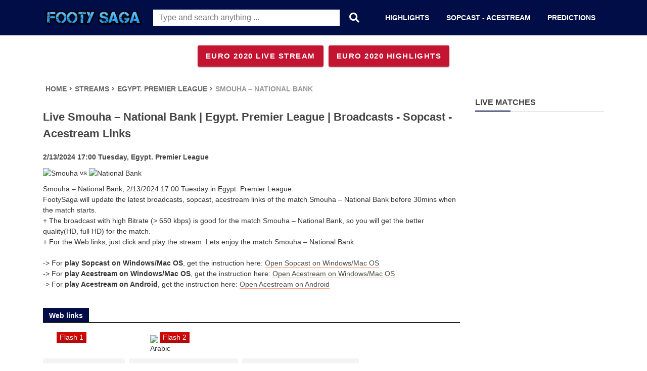

--- FILE ---
content_type: text/html; charset=utf-8
request_url: https://footysaga.com/broadcasts/147069/smouha-national-bank-egypt-premier-league
body_size: 16124
content:
<!DOCTYPE html><html lang="en"><head><title>Live Smouha – National Bank | Egypt. Premier League | Sopcast & Acestream Links | FootySaga</title><meta charSet="utf-8" /><meta httpEquiv="x-ua-compatible" content="ie=edge" /><meta name="viewport" content="width=device-width, initial-scale=1" /><meta name="description" content="Watch Smouha – National Bank - Egypt. Premier League football match  at 17:00, Tuesday, 13-02-2024. Sopcast, acestream links available here for you to get the highest quality of streaming." /><meta name="keywords" content="futbol online, futbol acestream, highlights, full matches, fullmatches, fullmatchesandshow, livestream, sopcast links, acestream links, football, watch football livestream, video highlights, football highlights, highlights365" /><meta name="twitter:card" content="summary_large_image" /><meta name="twitter:title" content="Live Smouha – National Bank | Egypt. Premier League | Sopcast & Acestream Links | FootySaga" /><meta name="twitter:image:alt" content="Live Smouha – National Bank | Egypt. Premier League | Sopcast & Acestream Links | FootySaga" /><meta name="twitter:description" content="Watch Smouha – National Bank - Egypt. Premier League football match  at 17:00, Tuesday, 13-02-2024. Sopcast, acestream links available here for you to get the highest quality of streaming." /><meta name="twitter:image" content="/static/images/footysaga/social_share_2.png" /><meta name="twitter:url" content="https://footysaga.com/broadcasts/147069/smouha-national-bank-egypt-premier-league" /><meta name="twitter:site" content="@FootySaga" /><meta property="og:title" content="Live Smouha – National Bank | Egypt. Premier League | Sopcast & Acestream Links | FootySaga" /><meta property="og:description" content="Watch Smouha – National Bank - Egypt. Premier League football match  at 17:00, Tuesday, 13-02-2024. Sopcast, acestream links available here for you to get the highest quality of streaming." /><meta property="og:image" content="/static/images/footysaga/social_share_2.png" /><meta property="og:url" content="https://footysaga.com/broadcasts/147069/smouha-national-bank-egypt-premier-league" /><meta property="og:type" content="website" /><meta property="og:site_name" content="FootySaga" /><link rel="canonical" href="https://footysaga.com/broadcasts/147069/smouha-national-bank-egypt-premier-league" /><link rel="apple-touch-icon" sizes="180x180" href="/static/images/footysaga/apple-touch-icon.png" /><link rel="icon" type="image/png" sizes="32x32" href="/static/images/footysaga/favicon-32x32.png" /><link rel="icon" type="image/png" sizes="16x16" href="/static/images/footysaga/favicon-16x16.png" /><link rel="manifest" href="/static/images/footysaga/site.webmanifest" /><link rel="mask-icon" href="/static/images/footysaga/safari-pinned-tab.svg" color="#5bbad5" /><link rel="icon" type="image/ico" href="/static/images/footysaga/favicon.ico" /><link rel="dns-prefetch" href="//www.google-analytics.com"><link rel="preconnect" href="//static.footysaga.com"><link rel="preload" href="https://www.google-analytics.com/analytics.js" as="script"><script>
    function _createForOfIteratorHelper(e,t){var n;if("undefined"==typeof Symbol||null==e[Symbol.iterator]){if(Array.isArray(e)||(n=_unsupportedIterableToArray(e))||t&&e&&"number"==typeof e.length){n&&(e=n);function r(){}var o=0;return{s:r,n:function(){return o>=e.length?{done:!0}:{done:!1,value:e[o++]}},e:function(e){throw e},f:r}}throw new TypeError("Invalid attempt to iterate non-iterable instance.\nIn order to be iterable, non-array objects must have a [Symbol.iterator]() method.")}var a,i=!0,c=!1;return{s:function(){n=e[Symbol.iterator]()},n:function(){var e=n.next();return i=e.done,e},e:function(e){c=!0,a=e},f:function(){try{i||null==n.return||n.return()}finally{if(c)throw a}}}}function _unsupportedIterableToArray(e,t){if(e){if("string"==typeof e)return _arrayLikeToArray(e,t);var n=Object.prototype.toString.call(e).slice(8,-1);return"Object"===n&&e.constructor&&(n=e.constructor.name),"Map"===n||"Set"===n?Array.from(e):"Arguments"===n||/^(?:Ui|I)nt(?:8|16|32)(?:Clamped)?Array$/.test(n)?_arrayLikeToArray(e,t):void 0}}function _arrayLikeToArray(e,t){(null==t||t>e.length)&&(t=e.length);for(var n=0,r=new Array(t);n<t;n++)r[n]=e[n];return r}var hasWebP=!1;function lazyImage(a){return function(e){var t,n=document.querySelectorAll("."+a);function r(e){e.onload=function(){e.classList.remove(a)},e.dataset.lazybackground&&(e.style.backgroundImage="url(".concat(e.dataset.lazybackground,")")),e.getAttribute("data-src")&&(e.src=(hasWebP&&e.dataset.src.indexOf("googleusercontent.com"),e.dataset.src),"IntersectionObserver"in window&&t.unobserve(e))}if("IntersectionObserver"in window)t=new IntersectionObserver(function(e){e.forEach(function(e){0<e.intersectionRatio&&r(e.target)})},{rootMargin:"0px",threshold:.05}),n.forEach(function(e){t.observe(e)});else for(var o=0;o<n.length;o++)r(n[o])}}function lazyScript(e,t){var n=document.createElement("script");n.async=!0,t&&(n.onload=t),document.head.appendChild(n),n.src=e}function formatTime(e){var t=e.getHours(),n=e.getMinutes();return t<10&&(t="0"+t),n<10&&(n="0"+n),t+":"+n}!function(){var e=new Image;e.onload=function(){hasWebP=!!(0<e.height&&0<e.width)},e.onerror=function(){hasWebP=!1},e.src="[data-uri]"}(),setTimeout(function(){var u=!1,s="UA-191434272-1",l="true";function d(){if(!0!==u&&"false"!==l){var e,t,n,r;u=!0,document.removeEventListener("scroll",d),document.removeEventListener("mousemove",d),document.removeEventListener("mousedown",d),document.removeEventListener("touchstart",d),""===s&&void 0===s||(e=window,t=document,e.GoogleAnalyticsObject="ga",e.ga=e.ga||function(){(e.ga.q=e.ga.q||[]).push(arguments)},e.ga.l=+new Date,n=t.createElement("script"),r=t.getElementsByTagName("script")[0],n.async=1,n.src="https://www.google-analytics.com/analytics.js",r.parentNode.insertBefore(n,r),ga("create",s,"auto"),ga("set","allowAdFeatures",!1),ga("send","pageview"),window.onerror=function(e,t,n,r,o){var a=location.href+": "+e+" ("+t+":"+n+(r?":"+r:"")+")";ga("send","event","Performance","error",a,1,{nonInteraction:!0}),window.onerror=null},0);var o,a=_createForOfIteratorHelper(document.querySelectorAll("iframe")||[]);try{for(a.s();!(o=a.n()).done;){var i=o.value,c=i.getAttribute("data-src");c&&(i.src=c)}}catch(e){a.e(e)}finally{a.f()}}}document.addEventListener("scroll",d),document.addEventListener("mousemove",d),document.addEventListener("mousedown",d),document.addEventListener("touchstart",d),document.addEventListener("load",function(){document.body.clientHeight!=document.documentElement.clientHeight&&0==document.documentElement.scrollTop&&0==document.body.scrollTop||d()})},1);var week=new Array("Sunday","Monday","Tuesday","Wednesday","Thursday","Friday","Saturday");function formatDate(e){var t=1<arguments.length&&void 0!==arguments[1]?arguments[1]:1,n="",r=(e.split(","),e.split("-")),o=new Date(r[0],r[1]-1,r[2],r[3],r[4],r[5]),o=new Date(Date.UTC(o.getFullYear(),o.getMonth(),o.getDate(),o.getHours(),o.getMinutes(),o.getSeconds())),n=1==t?o.getMonth()+1+"/"+o.getDate()+"/"+o.getFullYear()+" "+formatTime(o)+" "+week[o.getDay()]:2==t?o.getMonth()+1+"/"+o.getDate()+"/"+o.getFullYear()+"&nbsp;"+formatTime(o):3!=t&&4==t?formatTime(o):o.getMonth()+1+"/"+o.getDate()+"/"+o.getFullYear();return 1===t&&document.write(n),n}
</script><style>
        @import url("https://fonts.googleapis.com/css?family=Oswald");@import url("https://fonts.googleapis.com/css?family=Oswald");@import url("https://fonts.googleapis.com/css?family=Oswald");@import url("https://fonts.googleapis.com/css?family=Oswald");@import url("https://fonts.googleapis.com/css?family=Oswald");@import url("https://fonts.googleapis.com/css?family=Oswald");@import url("https://fonts.googleapis.com/css?family=Oswald");@import url("https://fonts.googleapis.com/css?family=Oswald");*,::after,::before{box-sizing:border-box}*{margin:0;padding:0;-webkit-font-smoothing:antialiased;-webkit-text-shadow:rgba(0,0,0,0.01) 0 0 1px;text-shadow:rgba(0,0,0,0.01) 0 0 1px}body{min-height:100%;margin:0;padding:0}html{line-height:1.15;-webkit-text-size-adjust:100%;-webkit-tap-highlight-color:transparent}[type=button]:not(:disabled),[type=reset]:not(:disabled),[type=submit]:not(:disabled),button:not(:disabled){cursor:pointer}article,aside,figcaption,figure,footer,header,hgroup,main,nav,section{display:block}body{width:100%;height:100%;margin:0;font-family:"Tahoma","Helvetica Neue",Helvetica,Arial,sans-serif;font-size:14px;font-weight:400;line-height:1.5;text-align:left;background-color:#fff;color:#333}*,body{margin:0;padding:0}p a{display:inline;position:relative;border-bottom:solid 1px #ffa07f;transition:all 200ms ease}a,p a{color:#4a4a4a}a,a:hover,a:visited,a:active,a:link{text-decoration:none;-webkit-font-smoothing:antialiased;-webkit-text-shadow:rgba(0,0,0,0.01) 0 0 1px;text-shadow:rgba(0,0,0,0.01) 0 0 1px}ul{list-style:none;margin-bottom:0px}p{margin-top:0;margin-bottom:1rem}ol ol,ol ul,ul ol,ul ul{margin-bottom:0}b,strong{font-weight:bolder}h1,h2,h3,h4,h5,h6{-webkit-font-smoothing:antialiased;-webkit-text-shadow:rgba(0,0,0,0.01) 0 0 1px;text-shadow:rgba(0,0,0,0.01) 0 0 1px;color:#444}h1{font-size:22px}h2{font-size:19px}i[class*="fa-"]{display:inline-block;width:16px;text-align:center}img{max-width:100%}img,svg{vertical-align:middle}img{border-style:none;outline:none !important}input{height:35px !important;padding:8px 11px !important}button:focus{outline:0}textarea:focus,input:focus{outline:none}textarea{height:unset}.w-100{width:100% !important}.text-center{text-align:center !important}.mt-1,.my-1{margin-top:.25rem !important}.layout{display:flex;flex-direction:column;min-height:100vh;flex:1 1 auto}.container{width:100%;padding-right:15px;padding-left:15px;margin-right:auto;margin-left:auto}.container h1{padding:20px 0}@media (min-width: 576px){.container{max-width:540px}}@media (min-width: 768px){.container{max-width:768px}.main-container{padding:5px}}@media (min-width: 992px){.container{max-width:960px}}@media (min-width: 1200px){.container{max-width:1140px}}@media (max-width: 768px){.main-container .container{padding-left:10px !important;padding-right:10px !important}}@media (max-width: 992px){.container{width:100%;max-width:100%}.main-container .container{padding-left:0px;padding-right:0px}}.row{display:-ms-flexbox;display:flex;-ms-flex-wrap:wrap;flex-wrap:wrap;margin-right:-15px;margin-left:-15px}.no-gutters{margin-right:0;margin-left:0}.no-gutters>.col,.no-gutters>[class*=col-]{padding-right:0;padding-left:0}.d-flex{display:-ms-flexbox !important;display:flex !important}.flex-row{-ms-flex-direction:row !important;flex-direction:row !important}.flex-column{-ms-flex-direction:column !important;flex-direction:column !important}.flex-wrap{-ms-flex-wrap:wrap !important;flex-wrap:wrap !important}.align-items-center{-ms-flex-align:center !important;align-items:center !important}.justify-content-center{-ms-flex-pack:center !important;justify-content:center !important}.justify-content-between{-ms-flex-pack:justify !important;justify-content:space-between !important}.flex-wrap-reverse{-ms-flex-wrap:wrap-reverse !important;flex-wrap:wrap-reverse !important}.col-1,.col-2,.col-3,.col-4,.col-5,.col-6,.col-7,.col-8,.col-9,.col-10,.col-11,.col-12,.col,.col-auto,.col-sm-1,.col-sm-2,.col-sm-3,.col-sm-4,.col-sm-5,.col-sm-6,.col-sm-7,.col-sm-8,.col-sm-9,.col-sm-10,.col-sm-11,.col-sm-12,.col-sm,.col-sm-auto,.col-md-1,.col-md-2,.col-md-3,.col-md-4,.col-md-5,.col-md-6,.col-md-7,.col-md-8,.col-md-9,.col-md-10,.col-md-11,.col-md-12,.col-md,.col-md-auto,.col-lg-1,.col-lg-2,.col-lg-3,.col-lg-4,.col-lg-5,.col-lg-6,.col-lg-7,.col-lg-8,.col-lg-9,.col-lg-10,.col-lg-11,.col-lg-12,.col-lg,.col-lg-auto,.col-xl-1,.col-xl-2,.col-xl-3,.col-xl-4,.col-xl-5,.col-xl-6,.col-xl-7,.col-xl-8,.col-xl-9,.col-xl-10,.col-xl-11,.col-xl-12,.col-xl,.col-xl-auto{position:relative;width:100%;padding-right:15px;padding-left:15px}.col-6{-ms-flex:0 0 50%;flex:0 0 50%;max-width:50%}@media (min-width: 576px){.col-sm-6{-ms-flex:0 0 50%;flex:0 0 50%;max-width:50%}.col-sm-12{-ms-flex:0 0 100%;flex:0 0 100%;max-width:100%}}@media (min-width: 768px){.col-md-3{-ms-flex:0 0 25%;flex:0 0 25%;max-width:25%}.col-md-4{-ms-flex:0 0 33.333333%;flex:0 0 33.333333%;max-width:33.333333%}.col-md-6{-ms-flex:0 0 50%;flex:0 0 50%;max-width:50%}.col-md-8{-ms-flex:0 0 66.666667%;flex:0 0 66.666667%;max-width:66.666667%}}@media (min-width: 992px){.col-lg-3{-ms-flex:0 0 25%;flex:0 0 25%;max-width:25%}.col-lg-9{-ms-flex:0 0 75%;flex:0 0 75%;max-width:75%}.col-lg-6{-ms-flex:0 0 50%;flex:0 0 50%;max-width:50%}}.nav-link{display:block;padding:.5rem 1rem}@-webkit-keyframes spinner-border{to{-webkit-transform:rotate(360deg);transform:rotate(360deg)}}@keyframes spinner-border{to{-webkit-transform:rotate(360deg);transform:rotate(360deg)}}.spinner-border{display:inline-block;width:2rem;height:2rem;vertical-align:text-bottom;border:0.25em solid currentColor;border-right-color:transparent;border-radius:50%;-webkit-animation:spinner-border .75s linear infinite;animation:spinner-border .75s linear infinite}.spinner-border-sm{width:1rem;height:1rem;border-width:0.2em}@-webkit-keyframes spinner-grow{0%{-webkit-transform:scale(0);transform:scale(0)}50%{opacity:1}}@keyframes spinner-grow{0%{-webkit-transform:scale(0);transform:scale(0)}50%{opacity:1}}.spinner-grow{display:inline-block;width:2rem;height:2rem;vertical-align:text-bottom;background-color:currentColor;border-radius:50%;opacity:0;-webkit-animation:spinner-grow .75s linear infinite;animation:spinner-grow .75s linear infinite}.spinner-grow-sm{width:1rem;height:1rem}.grid-list{padding:2.5px !important;width:100%;display:flex;flex-wrap:wrap}.section{width:100%}.section .section-body.no-y-padding{padding-top:0;padding-bottom:0}.main__button{-moz-osx-font-smoothing:grayscale;-webkit-font-smoothing:antialiased;font-size:17px;line-height:2.25rem;font-weight:600;letter-spacing:0.0892857143em;text-decoration:none;text-transform:uppercase;display:inline-flex;position:relative;align-items:center;justify-content:center;box-sizing:border-box;min-width:64px;border:none;outline:none;line-height:inherit;-webkit-user-select:none;-moz-user-select:none;-ms-user-select:none;user-select:none;-webkit-appearance:none;vertical-align:middle;border-radius:3px;color:#fff !important;box-shadow:0px 3px 1px -2px rgba(0,0,0,0.2),0px 2px 2px 0px rgba(0,0,0,0.14),0px 1px 5px 0px rgba(0,0,0,0.12);transition:box-shadow 280ms cubic-bezier(0.4, 0, 0.2, 1);padding:10px 16px;background-color:#000D47;overflow:hidden}.main__button:hover{box-shadow:0px 2px 4px -1px rgba(0,0,0,0.2),0px 4px 5px 0px rgba(0,0,0,0.14),0px 1px 10px 0px rgba(0,0,0,0.12);color:#fff !important}.ad-box .section-body{padding:0 !important}.container__left{margin-right:2.5px}.container__right{margin-left:2.5px}.hidden-sm{display:block}.hidden-xs{display:block}.hidden-md{display:block}.show-lg{display:none}@media (max-width: 1119px){.show-lg{display:block}}@media (max-width: 1109px){.md-no-gutters{margin-left:0;margin-right:0}}@media (max-width: 992px){.text__page-container{margin-top:0;margin-bottom:0}.hidden-md{display:none !important}.container__right{margin-left:0;margin-right:0}.container__left{margin-left:0;margin-right:0}}.grid-items{display:flex;flex-wrap:wrap}.page-content p,.page-content p>span{line-height:1.8 !important;font-size:12pt !important}.page-content ul,.page-content ol{line-height:1.5;margin-left:1.5rem !important;padding:0;list-style:unset !important;font-size:unset !important}.page-content ul li,.page-content ol li{line-height:1.8 !important;margin:unset !important;font-size:12pt !important}.page-content ul,.page-content ol,.page-content dl{margin:1.5rem !important}.page-content table{width:100%;text-align:center;margin-bottom:20px;background:transparent;border-spacing:0;border-collapse:collapse;border:1px dashed #ddd}.page-content table>thead>tr>th{padding:5px;border:1px dashed #ddd;border-top-color:#ddd;border-top-style:solid;border-top-width:1px;border-bottom-width:1px}.page-content table>thead>tr>th{border-bottom-width:2px}.page-content table>thead:first-child>tr:first-child>th{border-top:0}.page-content table>tbody>tr>td{padding:5px;border:1px solid #ddd;word-wrap:break-word;overflow:hidden;overflow-wrap:break-word;word-wrap:break-word;-ms-word-break:break-all;word-break:break-all;word-break:break-word;-ms-hyphens:auto;-moz-hyphens:auto;-webkit-hyphens:auto;hyphens:auto}.tag-list{padding:20px 0;margin:0;display:block;float:left}.tag-list li{list-style:none;float:left;margin-right:8px;margin-bottom:8px}.tag-list li a{background-color:#f4f4f4;color:#888;display:inline-block;font-size:13px;padding:5px 10px;text-decoration:none;border-radius:0.25rem;outline:none}.navbar{background-color:#000D47;position:relative;z-index:30;color:#fff}.navbar.has-shadow{box-shadow:0 2px 0 0 #f5f5f5}.navbar>.container{align-items:stretch;display:flex;width:100%;justify-content:space-between}.navbar-brand{align-items:stretch;display:-webkit-box;display:flex;flex-shrink:0;height:70px}.navbar-brand img{max-width:200px;min-width:200px}.navbar-item{display:block;line-height:1.5;padding:0.5rem 1.05rem;position:relative}.navbar-item{flex-grow:0;flex-shrink:0}.navbar-brand .navbar-item{padding:unset}.navbar-item,.navbar-link{align-items:center;display:flex;color:#fff;text-transform:uppercase}.navbar-brand a.navbar-item:hover{background-color:transparent}.navbar-item.has-dropdown{align-items:stretch}.navbar-item.is-hoverable:hover .navbar-dropdown{display:block}.navbar-dropdown{background-color:#fff;border-bottom-left-radius:6px;border-bottom-right-radius:6px;box-shadow:0 8px 8px rgba(10,10,10,0.1);display:none;font-size:0.875rem;left:0;min-width:100%;position:absolute;top:100%;z-index:20;margin-top:1px;font-size:0.875rem;padding:0.5rem 1rem}.navbar-link:not(.is-arrowless)::after{border:3px solid transparent;border-radius:2px;border-right:0;border-top:0;content:" ";display:block;height:0.625em;margin-top:-0.4375em;pointer-events:none;position:absolute;top:50%;-webkit-transform:rotate(-45deg);transform:rotate(-45deg);-webkit-transform-origin:center;transform-origin:center;width:0.625em}.navbar-link.is-active:not(:hover),a.navbar-item.is-active:not(:hover){background-color:transparent}.navbar-burger{cursor:pointer;display:block;position:relative;width:3.25rem}.navbar-burger span{background-color:currentColor;display:block;height:1px;left:14.75px;position:absolute;-webkit-transform-origin:center;transform-origin:center;transition-duration:86ms;transition-property:background-color, opacity, -webkit-transform;transition-property:background-color, opacity, transform;transition-property:background-color, opacity, transform, -webkit-transform;transition-timing-function:ease-out;width:16px}.navbar-burger span:nth-child(1){top:31px}.navbar-burger span:nth-child(2){top:36px}.navbar-burger span:nth-child(3){top:41px}.navbar-burger:hover{background-color:rgba(0,0,0,0.05)}.navbar-burger.is-active span:nth-child(1){-webkit-transform:translateY(5px) rotate(45deg);transform:translateY(5px) rotate(45deg)}.navbar-burger.is-active span:nth-child(2){opacity:0}.navbar-burger.is-active span:nth-child(3){-webkit-transform:translateY(-5px) rotate(-45deg);transform:translateY(-5px) rotate(-45deg)}.navbar-menu{display:none}a.navbar-item{cursor:pointer}.navbar-end .navbar-item:hover{background-color:rgba(255,255,255,0.1)}.navbar-link,a.navbar-item{cursor:pointer;font-weight:600}.navbar-link:not(.is-arrowless){padding-right:1.5em}.navbar-link:not(.is-arrowless)::after{border-color:#fff;margin-top:-6px;right:1em}.select-lang-title{color:#555;margin-bottom:5px}@media screen and (max-width: 1024px){.navbar>.container{display:block}.navbar>.container{padding-left:0 !important;padding-right:0 !important}.navbar-brand .navbar-item{align-items:center;display:flex;justify-content:center}.navbar-menu{background-color:#fff;box-shadow:0 8px 16px rgba(10,10,10,0.1);padding:0.5rem 0;min-height:220px}.btn-search{display:none}.home-screen .navbar-menu{min-height:325px}.home-screen .navbar-brand .navbar-item:nth-child(1){margin-right:auto}.home-screen .search-wrapper,.home-screen .m-btn-search{display:none}#nav-search{display:block}.navbar-menu.is-active{display:block}.navbar-menu.is-active .navbar-dropdown.section{display:block}.navbar-dropdown.section{padding-left:20px;padding-top:unset}.navbar-end .navbar-item{padding-top:0.75em;padding-bottom:0.75em}.navbar-end a,.navbar-end span{color:#444}}@media screen and (min-width: 1025px){.is-mobile-only{display:none !important}#nav-search{width:400px;display:none}.navbar,.navbar-end,.navbar-menu,.navbar-start{align-items:stretch;display:flex}.navbar-burger{display:none}.navbar-item{align-items:center;display:flex}.navbar-menu{flex-grow:1;flex-shrink:0}.navbar-start{justify-content:flex-start;margin-right:auto}.navbar-end{justify-content:flex-end;margin-left:auto;padding-left:3px}.home-screen .btn-search{display:none}.navbar-dropdown{position:absolute;z-index:5000;top:100%;right:0;font-size:12px;font-weight:400;display:none;overflow:hidden;padding-right:20px;background:#f5f5f5;left:unset;width:250px !important}}.right{float:right}.lang-select{display:inline-block;width:100%;position:relative;vertical-align:top}.lang-select select{background-color:#fff;font-size:1em;width:100%;-moz-appearance:none;-webkit-appearance:none;border:1px solid #a9a9a9;border-radius:4px;line-height:1.5;padding:4.25px 7.75px;outline:0}.lang-select select option{padding:4px}.lang-select select option :hover{background-color:#000D47;color:#fff}.lang-select select:active,.lang-select select:focus{border-color:#000D47}.ainput{-moz-appearance:none;-webkit-appearance:none;height:2.25em;padding:4.625px 8.375px;width:100%;background-color:#fff;border:1px solid #a9a9a9;box-shadow:inset 0 1px 2px rgba(10,10,10,0.1);font-size:14px !important;margin:0;border-radius:4px 0 0 4px;outline:0}.ainput:-moz-placeholder,.ainput:-ms-input-placeholder,.ainput::-moz-placeholder,.ainput::-webkit-input-placeholder{color:#4a4a4a}.ainput[name="q"]{border-right:0 !important}.ainput:active,.ainput:focus{border-color:#1a73d6;box-shadow:0 0 0 0.125em rgba(50,115,220,0.25)}.abutton.is-link{background-color:#1a73d6;color:#fff;border-color:transparent;box-shadow:0 3px 1px -2px rgba(0,0,0,0.2),0 2px 2px 0 rgba(0,0,0,0.14),0 1px 5px 0 rgba(0,0,0,0.12)}.abutton.search{margin:0 -1px;height:2.25em;border-bottom-left-radius:0;border-top-left-radius:0;box-shadow:none}.search-wrapper{width:100%}.search-wrapper .inner{width:100%;position:relative;display:flex}.search-wrapper .inner .term{width:100%;border:1px solid #000D47;padding:5px;height:34px !important;outline:none;color:#555;font-size:16px !important;border-radius:0;box-shadow:none;box-shadow:inset 0px 0px 0px 0px red}.search-wrapper .inner .term:focus{color:#000D47}.search-wrapper .inner button{width:60px;height:34px;border:1px solid #000D47;background:#000D47;text-align:center;color:#fff;cursor:pointer;font-size:20px;border-radius:0}#footer{padding:0;margin-top:auto}.footer{width:100%;margin:0 auto}#footer{background:#1b1a23}#footer .content{position:relative;padding:20px 0}#footer .bar{background:#22212c;margin-bottom:20px}#footer .bar{background:#472f73;margin-bottom:20px}#footer .heading{color:#187B6B;margin-bottom:5px}#footer .main{color:#888}#footer .main{font-family:"Nunito Sans", sans-serif;color:#ac85ef;margin-top:25px;overflow:hidden}#footer .main .mainc{float:right;text-align:center}#footer div{color:#aeaeae}#footer .links li{padding:5px 15px}#footer .links a{color:#fff;height:100%;width:100%}.share-button{display:block;z-index:9999;position:fixed;bottom:16px;right:16px;border:none;-moz-border-radius:50%;-webkit-border-radius:50%;animation-duration:0.5s;cursor:pointer;height:40px;width:40px;background:#000D47;background-image:url(data:image/svg+xml,%3Csvg%20width%3D%2232px%22%20height%3D%2232px%22%20viewBox%3D%220%200%2032%2032%22%20version%3D%221.1%22%20xmlns%3D%22http%3A%2F%2Fwww.w3.org%2F2000%2Fsvg%22%3E%3Ctitle%3Eshare%3C%2Ftitle%3E%3Cg%20stroke%3D%22none%22%20stroke-width%3D%221%22%20fill%3D%22none%22%20fill-rule%3D%22evenodd%22%3E%3Cg%20fill%3D%22%23FFFFFF%22%3E%3Cpath%20d%3D%22M26%2C13.4285714%20C26%2C13.6220248%2025.9293162%2C13.7894338%2025.7879464%2C13.9308036%20L20.0736607%2C19.6450893%20C19.932291%2C19.786459%2019.7648819%2C19.8571429%2019.5714286%2C19.8571429%20C19.3779752%2C19.8571429%2019.2105662%2C19.786459%2019.0691964%2C19.6450893%20C18.9278267%2C19.5037195%2018.8571429%2C19.3363105%2018.8571429%2C19.1428571%20L18.8571429%2C16.2857143%20L16.3571429%2C16.2857143%20C15.6279725%2C16.2857143%2014.9750773%2C16.3080355%2014.3984375%2C16.3526786%20C13.8217977%2C16.3973217%2013.2488868%2C16.477306%2012.6796875%2C16.5926339%20C12.1104882%2C16.7079619%2011.6157015%2C16.8660704%2011.1953125%2C17.0669643%20C10.7749235%2C17.2678581%2010.3824423%2C17.5264121%2010.0178571%2C17.8426339%20C9.65327199%2C18.1588557%209.35565592%2C18.534596%209.125%2C18.9698661%20C8.89434408%2C19.4051361%208.71391434%2C19.9203839%208.58370536%2C20.515625%20C8.45349637%2C21.1108661%208.38839286%2C21.7842224%208.38839286%2C22.5357143%20C8.38839286%2C22.9449425%208.40699386%2C23.4025272%208.44419643%2C23.9084821%20C8.44419643%2C23.9531252%208.45349693%2C24.0405499%208.47209821%2C24.1707589%20C8.4906995%2C24.3009679%208.5%2C24.3995532%208.5%2C24.4665179%20C8.5%2C24.5781256%208.46837829%2C24.6711306%208.40513393%2C24.7455357%20C8.34188956%2C24.8199408%208.25446484%2C24.8571429%208.14285714%2C24.8571429%20C8.02380893%2C24.8571429%207.9196433%2C24.7938994%207.83035714%2C24.6674107%20C7.77827355%2C24.6004461%207.72991094%2C24.5186017%207.68526786%2C24.421875%20C7.64062478%2C24.3251483%207.59040206%2C24.2135423%207.53459821%2C24.0870536%20C7.47879436%2C23.9605648%207.43973225%2C23.87128%207.41741071%2C23.8191964%20C6.47246551%2C21.6986501%206%2C20.0208395%206%2C18.7857143%20C6%2C17.3050521%206.19717065%2C16.0662252%206.59151786%2C15.0691964%20C7.79688103%2C12.0706695%2011.0520568%2C10.5714286%2016.3571429%2C10.5714286%20L18.8571429%2C10.5714286%20L18.8571429%2C7.71428571%20C18.8571429%2C7.52083237%2018.9278267%2C7.35342333%2019.0691964%2C7.21205357%20C19.2105662%2C7.07068382%2019.3779752%2C7%2019.5714286%2C7%20C19.7648819%2C7%2019.932291%2C7.07068382%2020.0736607%2C7.21205357%20L25.7879464%2C12.9263393%20C25.9293162%2C13.067709%2026%2C13.2351181%2026%2C13.4285714%20L26%2C13.4285714%20Z%22%3E%3C%2Fpath%3E%3C%2Fg%3E%3C%2Fg%3E%3C%2Fsvg%3E);background-position:center;border-radius:50%;box-shadow:0 2px 10px 0 rgba(0,0,0,0.35);text-align:center}.back-top{box-sizing:border-box;margin:0;padding:0;color:rgba(0,0,0,0.65);font-size:14px;line-height:1.5;list-style:none;position:fixed;right:20px;bottom:20px;z-index:10;width:40px;height:40px;cursor:pointer;display:none}.back-top.visible{display:block}.back-top-content{width:40px;height:40px;overflow:hidden;color:#fff;text-align:center;border-radius:20px;transition:all 0.3s cubic-bezier(0.645, 0.045, 0.355, 1);background:#000D47 !important;border:1px solid #000D47 !important}.back-top-icon{width:14px;height:16px;margin:12px auto;background:url([data-uri]) 100%/100% no-repeat}#mobile__sidebar-overlay{width:100%;height:100%;z-index:997;top:0;left:0;position:fixed;background:rgba(0,0,0,0.7);transition:all 0.5s}.fadeOut{opacity:0;display:none}.fadeIn{opacity:1;display:block}.mobile__sidebar{position:fixed;top:0;bottom:0;left:-60vw;width:60vw;height:100vh;overflow:auto;-webkit-overflow-scrolling:touch;transition:all 0.4s;z-index:999;display:none;background:#2d3033}.mobile__sidebar.active{left:0}@media (max-width: 992px){.mobile__sidebar{display:flex;flex-direction:column}}@media (max-width: 576px){.mobile__sidebar{width:80vw;left:-80vw}}.sidebar__header{width:100%;z-index:11;background-color:#26292b;border-bottom:solid 2px #2d3033}.sidebar__header-logo{background-size:80px 18px;display:block;padding:20px 0 20px 20px}.sidebar__header-logo img{height:40px}.sidebar__header-close{font-size:15px;position:absolute;right:0;color:#fff !important;height:80px;line-height:80px;width:59px;text-align:center;transition:all 200ms ease;top:0}.sidebar__header-close:hover{color:#60656a}.sidebar-breadcrumb{background-color:#26292b;color:#60656a;font-family:Arial,Helvetica,sans-serif;font-size:10px;font-weight:800;text-transform:uppercase;font-style:normal;padding-left:20px;padding-right:20px;line-height:45px;border-bottom:solid 1px #26292b;border-top:solid 1px #26262b}.sidebar__menu{margin-bottom:0}.sidebar__menu li{font-weight:400;list-style:none;line-height:60px;font-size:15px;margin-bottom:0}.sidebar__sub-menu{max-height:0;overflow:hidden;margin-bottom:0;padding-left:20px}.sidebar__sub-menu.active{max-height:100%}.show-submenu .fa-plus{font-size:11px !important}.sidebar__sub-menu .fa-last{margin-top:23px;font-size:11px !important;-ms-transform:rotate(45deg);-webkit-transform:rotate(45deg);transform:rotate(45deg);color:#c0392b;opacity:1}.show-submenu-active{background-color:rgba(255,255,255,0.05)}.submenu-item-active{opacity:14 !important;font-weight:400;font-size:12px}.sidebar__sub-menu .fa-circle{position:absolute;left:217px !important}.sidebar__sub-menu li{line-height:35px;text-indent:18px;font-size:13px}.sidebar__sub-menu li a{opacity:.5}.sidebar__sub-menu li i:first-child{padding-right:30px}.sidebar__menu li a:hover{background-color:rgba(255,255,255,0.05)}.sidebar__menu li a i:first-child{width:13px;margin-right:20px;font-size:14px;text-align:center}.fa-last{width:13px;position:absolute;text-align:center;margin-top:25px;color:#fff;opacity:.5;right:25px}.sidebar__menu li a{color:#fff !important;padding-left:20px;width:100%;right:0;display:block}.categories__title{padding-right:40px;color:white;width:100%;text-align:right;display:block;font-size:13px}.navbar-collapse{width:100%;position:fixed;flex-basis:100%;flex-grow:1;overflow:hidden;text-transform:uppercase;background:#fff;top:56px;left:0;height:calc(100vh - 56px);opacity:0;visibility:hidden;display:flex;flex-direction:column;justify-content:space-between;padding:20px 0 0;z-index:1}.navbar-collapse a{font-size:20px;padding:15px}.navbar-collapse .nav-item{padding:5px 0}.navbar-collapse.show{transition:all 600ms ease 0ms;opacity:1;visibility:visible}.navbar-collapse.showbody{overflow:hidden}.header.scrolled .navbar-collapse{top:53px;height:calc(100vh - 53px)}@keyframes slide{from{max-height:0}to{max-height:500px}}.section-title{position:relative;width:100%}.section-title .title{display:block;font-family:"Exo", sans-serif;font-weight:700;text-transform:uppercase;line-height:1em;font-size:1em}.section-title .title.medium{font-size:1.125em}.section-title .title.tiny{font-size:0.9em}.section-title .title-separator{width:100%;height:1px;margin-top:10px;background-color:#dbdbdb;position:relative}.section-title.blue .title-separator::before{background-color:#1c95f3}.section-title .title-separator::before{content:'';width:70px;height:2px;background-color:#000D47;position:absolute;top:-1px;left:0}.section-header{height:39px;width:100%;background:#1d1b26;border-bottom:1px solid #242424;display:flex;position:relative;justify-content:space-between;text-transform:uppercase;text-overflow:ellipsis}.section-header .title{display:table;height:100%}.section-header .title p{font-size:1.15rem;font-weight:600;padding-left:15px;display:table-cell;vertical-align:middle;text-overflow:ellipsis}.section-header .right-icon{color:darkslategray;float:right;right:0;line-height:39px;display:table}.section-header .right-icon i{line-height:39px;margin-left:3px;margin-right:3px}.section-header .right-icon i svg{margin-bottom:4px}.section-header .right-icon:hover{color:#000D47}.td-block-title-wrap{position:relative;display:flex;border-bottom:2px solid #222;border-bottom-color:#222;align-items:center;justify-content:space-between;margin:20px 0 10px}.td-block-title-wrap svg{width:7px;margin-bottom:2px}.td_block_template_1 .block-title{text-align:left}.block-title{border-color:#000D47}.block-title{font-size:14px;line-height:1}.block-title span,.block-title label{line-height:17px;display:inline-block;padding:7px 12px 4px;background-color:#222;color:#fff}.block-title>span{background-color:#000D47}.video-item{position:relative;overflow:hidden}.video-item .inner{position:relative;overflow:hidden}.video-item a{color:#000D47 !important}.video-item .v-thumb{position:absolute;left:0;top:0}.video-item .v-thumb video{height:100%;object-fit:cover;display:block}.video-item .thumb{display:inline-block;overflow:hidden;position:relative}.video-item .thumb .overlay{background:#fff;opacity:0;position:absolute;top:0;left:0;right:0;bottom:0;z-index:1;transition:all 0.3s ease-in-out}.video-item .thumb img{transition:all 0.3s ease-in-out;object-fit:cover;display:block;opacity:1}.video-item .duration{position:absolute;font-size:11px;text-align:center;right:0;bottom:0;background:#000;color:#fff;padding:2px 5px;z-index:0}.video-item .fa-play{color:#ffc107;opacity:0;background-color:rgba(0,0,0,0.4);font-size:1rem;position:absolute;padding:1px 0 2px 4px;line-height:3rem;width:3rem;height:3rem;text-align:center;box-shadow:0 0 0 2px #fff,0 0 10px rgba(0,0,0,0.5);border-radius:50%;transform:scale(0);transition:0.2s;top:0;right:0;bottom:0;left:0;margin:auto;z-index:2}.video-item .stats{display:none !important}.video-item .stats i{font-size:12px;padding:0 2px;color:#747474}.video-item .stats i::before{margin-right:3px !important}.video-item.list .inner{padding:10px 10px;display:flex;flex-direction:row}.video-item.list .thumb{margin-right:10px;min-width:100px}.video-item.list .thumb img{width:100px;min-width:100px;height:70px;display:block}.video-item.list .thumb .fa-play{line-height:2rem;width:2rem;height:2rem}.video-item.list .duration{font-size:9px;padding:2px}.video-item.list .title-box{overflow:hidden;display:flex;align-items:center}.video-item.list .title-box .title{font-size:13px;font-weight:400}.video-item.list .title-box .title a{overflow:hidden;display:-webkit-box}.video-item.grid{height:100%;padding:10px;background-color:#fff}.video-item.grid .thumb{width:100%}.video-item.grid span{line-height:1.6}.video-item.grid img{width:100%}.video-item.grid .title{line-height:18px;width:100%;padding:10px 0 15px;font-size:13px;color:#444 !important}.video-item.grid .title a{display:inline-block;overflow:hidden;width:calc(100%)}.video-item.grid .title :hover a{text-decoration:underline;color:#187B6B !important}.video-item{width:calc(33.33333%)}.video-item.grid:nth-child(3n+1){padding-left:0}.video-item.grid:nth-child(3n){padding-right:0}@media screen and (max-width: 768px){.video-item{width:calc(50%)}.video-item.grid:nth-child(3n){padding-right:10px}.video-item.grid:nth-child(3n+1){padding-left:10px}.video-item.grid:nth-child(2n){padding-right:0;padding-left:5px}.video-item.grid:nth-child(2n+1){padding-left:0;padding-right:5px}}@media screen and (max-width: 576px){.video-item{width:calc(100%)}.video-item.grid{padding-left:0 !important;padding-right:0 !important}}#breadcrumbs-container{background:#fff;color:#999;font-size:14px;padding:5px;text-transform:uppercase;font-weight:600}.breadcrumbs-wrapper{display:flex;overflow:hidden}.breadcrumbs-wrapper .breadcrumbs-item{display:inline-block;float:left;line-height:2;padding:0;white-space:nowrap}.breadcrumbs-wrapper .breadcrumbs-item a{color:#666}.breadcrumbs-wrapper .breadcrumbs-item a:hover{color:#000D47;text-decoration:underline}.breadcrumbs-wrapper .breadcrumbs-item i{position:relative;top:-1px;font-size:11px}.breadcrumbs-wrapper .breadcrumbs-item i svg{width:7px;margin-bottom:2px}.breadcrumbs-wrapper .breadcrumbs-item:last-child span{text-overflow:ellipsis;overflow:hidden;display:inherit}@media (max-width: 768px){#breadcrumbs-container{padding-left:10px;padding-right:10px}}@media (max-width: 576px){#breadcrumbs-container{font-size:12px}}.paginator-wrapper{display:flex;justify-content:center;align-items:center;width:100%}.paginator{margin-bottom:1em;align-items:center;display:block;padding:10px 0}.link{display:inline-flex;border:1px solid #ddd;border-radius:2px;font-size:14px;padding:5px .75em;cursor:pointer;justify-content:center;text-align:center;vertical-align:top;align-items:center;-webkit-appearance:none;white-space:nowrap;background-color:#fff}.paginator .link{margin-bottom:.75rem;display:inline-block}.link[disabled]{background-color:#d6d6d6;border-color:#d6d6d6;box-shadow:none;color:#7a7a7a;cursor:not-allowed}.paginator .link:not(:last-child):not(.is-fullwidth){margin-right:.5rem}.link:hover,.link.active{background-color:#000D47;color:#fff;border-color:transparent;box-shadow:0 3px 1px -2px rgba(0,0,0,0.2),0 2px 2px 0 rgba(0,0,0,0.14),0 1px 5px 0 rgba(0,0,0,0.12)}.broadcast-item-wrapper{display:flex;align-items:center}.broadcast-item-wrapper .c-flag{min-width:48px;padding:0 0 0 20px;width:48px}.broadcast-item-wrapper .flag{padding:0 10px;display:flex;min-width:76px}.broadcast-item-wrapper .flag img{height:100%;width:25px;max-width:unset !important;margin-right:3px}.broadcast-item{position:relative;min-height:40px;margin-bottom:5px;background-color:#F5F5F5;transition:all .25s ease;display:flex;flex-direction:row;width:100%;align-items:center}.broadcast-item:hover{background-color:#fff}.broadcast-item .date-wrap{width:100px;padding:0 20px;background-color:#000D47;color:#fff;text-align:center;display:flex;justify-content:center;align-items:center}.broadcast-item .date-wrap .time{font-size:15px;font-weight:600;line-height:50px}.broadcast-item .meta{display:table-cell;vertical-align:middle;width:100%;padding:5px 0}.broadcast-item .meta .team-info{margin:auto 20px}.broadcast-item .meta .team-info h3{margin-bottom:2px;font-size:15px;font-weight:700}.broadcast-item .meta .team-info h3 a{color:black}.popular{color:red !important}.broadcast-item .meta .team-info h3:hover a{color:#000D47;text-decoration:underline}.broadcast-item .meta .team-info .league{color:#595959;font-size:11px}.broadcast-item .live{margin-right:10px}.match-hot{color:red !important}.blinking{display:none;padding:.1em;color:#e74c3c;font-size:.6rem;line-height:1;font-weight:500;border:1px solid #e74c3c;-webkit-animation:live-icon 1s infinite;animation:live-icon 1s infinite;text-align:center;vertical-align:middle}.blinking.live_now{display:inline-block}@keyframes blinkingText{0%{color:red}49%{color:red}50%{color:transparent}99%{color:transparent}100%{color:red}}@-webkit-keyframes live-icon{0%{color:#fff;background-color:#e74c3c}49%{color:#fff;background-color:#e74c3c}50%{color:#e74c3c;background-color:transparent}}@keyframes live-icon{0%{color:#fff;background-color:#e74c3c}49%{color:#fff;background-color:#e74c3c}50%{color:#e74c3c;background-color:transparent}}.broadcast-sidebar-item .live{margin-right:5px !important;float:right}@media only screen and (max-width: 576px){.broadcast-item-wrapper .flag{display:none}.broadcast-item .date-wrap{width:80px;padding:0 10px}.broadcast-item .meta .team-info h3{font-size:14px;font-weight:600}.broadcast-item .live{margin-right:5px}}.live-item{font-size:12px;display:flex;align-items:center;padding:5px 0}.live-item img{border:0px}.live-item .info{margin-left:5px;display:flex;flex-direction:column}.live-item .sport .st_icons{width:17px !important;height:17px !important}.live-item a.live:link{text-decoration:none;font-family:Arial;font-size:11px;color:#000000}.live-item span.live{font-family:Arial;font-size:10px;color:#f10000;margin:-2px}.live-item span.time,.live-item span.evdesc{font-family:Arial;font-size:11px;color:#a0a0a0}.live-item span.score{font-family:Arial;font-size:10px;color:#f10000;margin-left:2px}.sidebar-section{margin-bottom:50px;margin-top:10px}.genres-area .genres{overflow:hidden}.genres-area .genres>li{float:left;margin:0 5px 5px 0}.genres-area .genres>li>a{padding:10px 15px}.genre-item{font-size:.9em;padding:15px 30px;border-radius:1px;letter-spacing:2px;border:1px solid #187B6B;background:none;color:#187B6B}.genre-item:hover{color:#fff;background:#187B6B}.block-header{margin-bottom:15px}.block-header .block-title{display:flex;font-size:15px;font-weight:500;position:relative}.block-header .block-title::after{margin-left:10px}.block-header .block-title::after,.block-header .block-title::before{content:"";flex:1 1 0%;background:rgba(0,0,0,0) linear-gradient(rgba(255,255,255,0) 46.5%, #000D47 48.5%, #000D47 53.5%, rgba(255,255,255,0) 53.5%) repeat scroll 0% 0%}.block-header .block-title::before{margin-right:10px}.search-by-genre{padding:20px 0}.search-by-genre ul{overflow:auto;list-style-type:none;margin:10px 0px 15px}.search-by-genre ul li::after{content:"";display:table;clear:both}.search-by-genre ul li::before{content:"";position:absolute;width:5px;height:5px;background:#000D47 none repeat scroll 0% 0%;left:0px;top:9px}.search-by-genre ul li{display:block;position:relative;padding-left:15px;margin-bottom:5px;line-height:1.42857}.search-by-genre ul li a{font-size:14px !important}.search-by-genre ul li a{font-weight:500 !important}.search-by-genre ul li a{float:left;color:#555;font-weight:700;font-size:13px}.search-by-genre ul li .broadcast-sidebar-item a{font-size:15px}.search-by-genre ul li .item-count{margin-right:5px !important}.search-by-genre ul li .item-count{float:right;font-size:11px;color:#959595}.search-by-genre ul li a:focus,.search-by-genre ul li a:hover{color:#000D47;text-decoration:underline}.search-by-genre ul li:hover .item-count{transition:color .2s;color:#000D47}.league-hot{color:red !important}.broadcast .match-info{margin-top:20px}.broadcast .no-links{margin-top:30px;font-size:18px}.broadcast .other_link_lists{display:flex;justify-content:center}.link-list{display:flex;padding:0 15px;flex-wrap:wrap}.link-list.web-links{padding:5px}.link-list.acestream{flex-direction:column}.link-list.acestream .link-item{width:100%  !important}.link-list.acestream a{float:left;color:#000D47;font-weight:500;font-size:15px;padding:5px 0;word-wrap:break-word;overflow:hidden}.Flash,.Fullmatch{display:inline-flex;text-align:center;vertical-align:middle;margin-bottom:2px;border-radius:4px;color:inherit;-ms-touch-action:manipulation;touch-action:manipulation;cursor:pointer;background-image:none;white-space:nowrap;padding:2px 4px;font-size:inherit;color:#fff !important;margin-right:0;border-radius:0;-webkit-user-select:none;-moz-user-select:none;-ms-user-select:none;user-select:none;background-repeat:no-repeat;box-shadow:0 15px 12px -16px rgba(0,0,0,0.8);-webkit-box-shadow:0 15px 12px -16px rgba(0,0,0,0.8);-moz-box-shadow:0 15px 12px -16px rgba(0,0,0,0.8);-webkit-box-shadow:0 15px 12px -16px rgba(0,0,0,0.16);background:-webkit-linear-gradient(#D60A0A, #B20808);background:-moz-linear-gradient(#D60A0A, #B20808);background:-o-linear-gradient(#D60A0A, #B20808);background:-ms-linear-gradient(#D60A0A, #B20808);background:linear-gradient(#D60A0A, #B20808);border:1px solid #d30a0a;text-shadow:1px 1px 1px #B20808;border-bottom-right-radius:0;border-top-right-radius:0;padding:1px 5px 2px 5px !important;line-height:17px !important;font-family:Titillium Web, sans-serif !important;margin-right:2px}.affiliate{background:-webkit-linear-gradient(#6BDB55, #57B245);background:-moz-linear-gradient(#6BDB55, #57B245);background:-o-linear-gradient(#6BDB55, #57B245);background:-ms-linear-gradient(#6BDB55, #57B245);background:linear-gradient(#6BDB55, #57B245);text-shadow:1px 1px 1px #57B245;border:1px solid #6ada55}.link-item{display:flex;align-items:center;width:25%;padding:3px}.link_item{align-items:center;display:inline-block;border:solid 1px #000D47}.link_item i[class*="fa-"]{width:100%}.link_item:last-child{margin-right:0px}.link_item a{display:block;position:relative;width:100%;height:100%;cursor:pointer}.link_item:hover{background:#000D47;color:#FFFFFF}.league__item{display:flex;flex-wrap:wrap;align-items:center;margin-bottom:1px;padding-left:30px;background-color:rgba(240,240,240,0.5);position:relative;font-weight:300;line-height:24px;margin:0;margin-bottom:0px;padding:0;padding-left:0px;list-style:none}.league__item a{display:inline-block;vertical-align:top;position:relative;padding:14px 5px 12px 0;font-weight:600}.other-matches{padding:15px;width:100%}.other-matches ul{list-style-type:none;margin-top:0.5rem !important;overflow:auto}.other-matches ul li{display:block;position:relative;padding:0;margin-bottom:5px;line-height:1.42857}.other-matches ul li::after{content:"";display:table;clear:both}.other-matches a{float:left;color:#000D47;font-weight:500;font-size:15px;padding:5px 0;word-wrap:break-word;overflow:hidden}.other-matches svg{width:7px;margin-bottom:2px}.predictions h1{padding:20px 0}@media (max-width: 786px){.content,.top-content{padding:10px}.link-list.web-links .link-item{width:33%}}@media (max-width: 576px){.link-list.web-links .link-item{width:50%}}

    </style>
</head>
<body>
<div class="layout">
    <nav class="navbar has-shadow"><div class="container"><div class="navbar-brand"><a href="/ " class="navbar-item" title="FootySaga" ><img src="/static/images/footysaga/logo_header.png" alt="Home" aria-hidden="true"></a><div style="margin-left: auto;"></div><a aria-label="Search" href="javascript:void(0)" style="width: 40px; display: none;"
                onclick="document.querySelectorAll('.navbar-burger')[0].classList.toggle('is-active');document.getElementById('navbar-menu').classList.toggle('is-active');document.querySelector('input[name=q]').focus()"
                class="navbar-item is-mobile-only m-btn-search"><i class="fa fa-search"style="margin-bottom: 3px;"></i></a><div class="navbar-burger burger"
                onclick="this.classList.toggle('is-active');document.getElementById('navbar-menu').classList.toggle('is-active');"><span></span><span></span><span></span></div></div><div id="navbar-menu" class="navbar-menu"><div class="navbar-start"  style="flex: 1;"><div class="navbar-item" id="nav-searchss" style="width: 100%;"><div class="search-wrapper"><form action="/search" method="GET"><div class="inner"><input type="text" name='q' class="term" placeholder="Type and search anything ..." required aria-label="Name"
                type="search" autocomplete="off" autocapitalize="none" value=""><button type="submit"><i class="fa fa-search"></i></button></div></form></div></div></div><div class="navbar-end"><a href="/highlights" class="navbar-item"><span>HIGHLIGHTS</span></a><a href="/broadcasts" class="navbar-item"><span>SOPCAST - ACESTREAM</span></a><a class="navbar-item" href="/predictions"><span>PREDICTIONS</span></a></div></div></div></nav><style>
    .featured .main__button {
        background-color: #c31432;
    }
    .featured .main__button h2{
        font-size: 15px;
        color: #fff;
    }

    @media (max-width: 576px){
        .featured .main__button h2 {
            font-size: 12px;
        }
    }
</style>

<div class="container d-flex justify-content-center featured" style="padding: 20px 10px;">
    <a class="main__button" href="/broadcasts/uefa-euro-2020"  style="margin:0 5px;">
        <h2>EURO 2020 Live Stream</h2>
    </a>
    <a class="main__button" href="/highlights/uefa-euro-2020"  style="margin: 0 5px;">
        <h2>EURO 2020 Highlights</h2>
    </a>
</div>    <div class="main-container">
        <div class="container">
            <div class="section box">
                <div id="breadcrumbs-container"><div class="breadcrumbs-wrapper"><div class="breadcrumbs-item"><a title="Home" href="/">HOME<i class="fa fa-angle-right" aria-hidden="true"></i></a></div><div class="breadcrumbs-item"><a title=STREAMS href="/broadcasts"><span>STREAMS</span><i class="fa fa-angle-right" aria-hidden="true"></i></a></div><div class="breadcrumbs-item"><a title=Egypt. Premier League href="/broadcasts/egypt-premier-league"><span>Egypt. Premier League</span><i class="fa fa-angle-right" aria-hidden="true"></i></a></div><div class="breadcrumbs-item" style="overflow: hidden"><span>Smouha – National Bank</span></div></div></div>            </div>
            <div class="content">
                <div class="row">
                    <div class="col-lg-9 d-flex flex-column">
                        <h1>Live Smouha – National Bank | Egypt. Premier League | Broadcasts - Sopcast -
                            Acestream Links</h1>
                            
                        <h4>
                        <span class="date" date='2024-02-13-17-00-00'>
                            17:00, Tuesday, 13-02-2024
                        </span>, Egypt. Premier League
                                                    </h4>
                        <div style="padding: 10px 0;">
                                                            <img class="lazy" alt="Smouha"
                                     title="Smouha"
                                     data-src='//static.footysaga.com/images/teams/1542_smouha.gif' src='/static/images/common/x.gif'>
                                vs
                                <img class="lazy" alt="National Bank"
                                     title="National Bank"
                                     data-src='//static.footysaga.com/images/teams/2075_national-bank.gif' src='/static/images/common/x.gif'>
                                                    </div>
                        <p>
                            Smouha – National Bank, <span class="date" date="2024-02-13-17-00-00">17:00, Tuesday, 13-02-2024(UTC+0)</span> in Egypt. Premier League.<br/>
    FootySaga will update the latest broadcasts, sopcast, acestream links of the match Smouha – National Bank before 30mins when the match starts.<br/>
    + The broadcast with high Bitrate (> 650 kbps) is good for the match Smouha – National Bank, so you will get the better quality(HD, full HD) for the match.<br/>
    + For the Web links, just click and play the stream.
    Lets enjoy the match Smouha – National Bank <br/> <br/>

    -> For <strong>play Sopcast on Windows/Mac OS</strong>, get the instruction here: <a href='/how-to-watch-football-online-on-pc-mac-with-sopcast'>Open Sopcast on Windows/Mac OS</a> <br/>
    -> For <strong>play Acestream on Windows/Mac OS</strong>, get the instruction here: <a href='/how-to-watch-football-online-on-pc-mac-with-acestream'>Open Acestream on Windows/Mac OS</a> <br/>
    -> For <strong>play Acestream on Android</strong>, get the instruction here: <a href='/how-to-watch-football-online-on-android-with-acestream'>Open Acestream on Android</a> <br/>
    
                        </p>
                                                    <div class="td-block-title-wrap"><h2 class="block-title td-block-title"><span class="td-pulldown-size">Web links</span></h2></div>                                                            <div class="link-list web-links">
                                    
                                        <div class="link-item"><img style="margin-right: 3px;" width="16px" height="11px" src="//static.footysaga.com/images/links/unknow.png" alt="" title=""><!-- --><a class="btn btn-default Flash" href="javascript:void(window.open('http://cdn.livetv758.me/webplayer.php?t=ifr&c=2335966&lang=en&eid=191187332&lid=2335966&ci=270&si=1','ddd','width=1000,height=900'))" 
            rel="nofollow" >Flash 1</a></div>                                    
                                        <div class="link-item"><img style="margin-right: 3px;" width="16px" height="11px" src="//static.footysaga.com/images/links/arabic.gif" alt="Arabic" title="Arabic"><!-- --><a class="btn btn-default Flash" href="javascript:void(window.open('http://cdn.livetv758.me/webplayer.php?t=ifr&c=2335340&lang=en&eid=191187332&lid=2335340&ci=270&si=1','ddd','width=1000,height=900'))" 
            rel="nofollow" >Flash 2</a></div>                                                                    </div>
                                                                                                            
                        
                        <ul class="tag-list">
                                                            <li>
                                    <a href="/search?q=Egypt. Premier League" title="Egypt. Premier League">
                                        <strong>Egypt. Premier League</strong></a>
                                </li>
                                                            <li>
                                    <a href="/search?q=Egypt. Premier League Sopcast" title="Egypt. Premier League Sopcast">
                                        <strong>Egypt. Premier League Sopcast</strong></a>
                                </li>
                                                            <li>
                                    <a href="/search?q=Egypt. Premier League Acestream" title="Egypt. Premier League Acestream">
                                        <strong>Egypt. Premier League Acestream</strong></a>
                                </li>
                                                            <li>
                                    <a href="/search?q=Egypt. Premier League Highlights" title="Egypt. Premier League Highlights">
                                        <strong>Egypt. Premier League Highlights</strong></a>
                                </li>
                                                            <li>
                                    <a href="/search?q=Egypt. Premier League Highlights & Full Match" title="Egypt. Premier League Highlights & Full Match">
                                        <strong>Egypt. Premier League Highlights & Full Match</strong></a>
                                </li>
                                                            <li>
                                    <a href="/search?q=Smouha" title="Smouha">
                                        <strong>Smouha</strong></a>
                                </li>
                                                            <li>
                                    <a href="/search?q=National Bank" title="National Bank">
                                        <strong>National Bank</strong></a>
                                </li>
                                                            <li>
                                    <a href="/search?q=Smouha National Bank" title="Smouha National Bank">
                                        <strong>Smouha National Bank</strong></a>
                                </li>
                                                            <li>
                                    <a href="/search?q=Smouha vs National Bank" title="Smouha vs National Bank">
                                        <strong>Smouha vs National Bank</strong></a>
                                </li>
                                                            <li>
                                    <a href="/search?q=Smouha - National Bank" title="Smouha - National Bank">
                                        <strong>Smouha - National Bank</strong></a>
                                </li>
                                                            <li>
                                    <a href="/search?q=Smouha Sopcast" title="Smouha Sopcast">
                                        <strong>Smouha Sopcast</strong></a>
                                </li>
                                                            <li>
                                    <a href="/search?q=Smouha Acestream" title="Smouha Acestream">
                                        <strong>Smouha Acestream</strong></a>
                                </li>
                                                            <li>
                                    <a href="/search?q=Smouha Highlights" title="Smouha Highlights">
                                        <strong>Smouha Highlights</strong></a>
                                </li>
                                                            <li>
                                    <a href="/search?q=Smouha Full Match" title="Smouha Full Match">
                                        <strong>Smouha Full Match</strong></a>
                                </li>
                                                            <li>
                                    <a href="/search?q=National Bank Sopcast" title="National Bank Sopcast">
                                        <strong>National Bank Sopcast</strong></a>
                                </li>
                                                            <li>
                                    <a href="/search?q=National Bank Acestream" title="National Bank Acestream">
                                        <strong>National Bank Acestream</strong></a>
                                </li>
                                                            <li>
                                    <a href="/search?q=National Bank Highlights" title="National Bank Highlights">
                                        <strong>National Bank Highlights</strong></a>
                                </li>
                                                            <li>
                                    <a href="/search?q=National Bank Full Match" title="National Bank Full Match">
                                        <strong>National Bank Full Match</strong></a>
                                </li>
                                                            <li>
                                    <a href="/search?q=Smouha National Bank Sopcast" title="Smouha National Bank Sopcast">
                                        <strong>Smouha National Bank Sopcast</strong></a>
                                </li>
                                                            <li>
                                    <a href="/search?q=Smouha - National Bank Sopcast" title="Smouha - National Bank Sopcast">
                                        <strong>Smouha - National Bank Sopcast</strong></a>
                                </li>
                                                            <li>
                                    <a href="/search?q=Smouha vs National Bank Sopcast" title="Smouha vs National Bank Sopcast">
                                        <strong>Smouha vs National Bank Sopcast</strong></a>
                                </li>
                                                            <li>
                                    <a href="/search?q=Smouha National Bank Acestream" title="Smouha National Bank Acestream">
                                        <strong>Smouha National Bank Acestream</strong></a>
                                </li>
                                                            <li>
                                    <a href="/search?q=Smouha - National Bank Acestream" title="Smouha - National Bank Acestream">
                                        <strong>Smouha - National Bank Acestream</strong></a>
                                </li>
                                                            <li>
                                    <a href="/search?q=Smouha vs National Bank Acestream" title="Smouha vs National Bank Acestream">
                                        <strong>Smouha vs National Bank Acestream</strong></a>
                                </li>
                                                            <li>
                                    <a href="/search?q=Smouha National Bank Highlights" title="Smouha National Bank Highlights">
                                        <strong>Smouha National Bank Highlights</strong></a>
                                </li>
                                                            <li>
                                    <a href="/search?q=Smouha - National Bank Highlights" title="Smouha - National Bank Highlights">
                                        <strong>Smouha - National Bank Highlights</strong></a>
                                </li>
                                                            <li>
                                    <a href="/search?q=Smouha vs National Bank Highlights" title="Smouha vs National Bank Highlights">
                                        <strong>Smouha vs National Bank Highlights</strong></a>
                                </li>
                                                            <li>
                                    <a href="/search?q=Smouha National Bank Full Match" title="Smouha National Bank Full Match">
                                        <strong>Smouha National Bank Full Match</strong></a>
                                </li>
                                                            <li>
                                    <a href="/search?q=Smouha - National Bank Full Match" title="Smouha - National Bank Full Match">
                                        <strong>Smouha - National Bank Full Match</strong></a>
                                </li>
                                                            <li>
                                    <a href="/search?q=Smouha vs National Bank Full Match" title="Smouha vs National Bank Full Match">
                                        <strong>Smouha vs National Bank Full Match</strong></a>
                                </li>
                                                            <li>
                                    <a href="/search?q=Smouha National Bank Highlights & Full Match" title="Smouha National Bank Highlights & Full Match">
                                        <strong>Smouha National Bank Highlights & Full Match</strong></a>
                                </li>
                                                            <li>
                                    <a href="/search?q=Smouha - National Bank Highlights & Full Match" title="Smouha - National Bank Highlights & Full Match">
                                        <strong>Smouha - National Bank Highlights & Full Match</strong></a>
                                </li>
                                                            <li>
                                    <a href="/search?q=Smouha vs National Bank Highlights & Full Match" title="Smouha vs National Bank Highlights & Full Match">
                                        <strong>Smouha vs National Bank Highlights & Full Match</strong></a>
                                </li>
                                                            <li>
                                    <a href="/search?q=Highlights: Smouha National Bank" title="Highlights: Smouha National Bank">
                                        <strong>Highlights: Smouha National Bank</strong></a>
                                </li>
                                                            <li>
                                    <a href="/search?q=Highlights: Smouha - National Bank" title="Highlights: Smouha - National Bank">
                                        <strong>Highlights: Smouha - National Bank</strong></a>
                                </li>
                                                            <li>
                                    <a href="/search?q=Highlights: Smouha vs National Bank" title="Highlights: Smouha vs National Bank">
                                        <strong>Highlights: Smouha vs National Bank</strong></a>
                                </li>
                                                            <li>
                                    <a href="/search?q=Live: Smouha National Bank" title="Live: Smouha National Bank">
                                        <strong>Live: Smouha National Bank</strong></a>
                                </li>
                                                            <li>
                                    <a href="/search?q=Live: Smouha - National Bank" title="Live: Smouha - National Bank">
                                        <strong>Live: Smouha - National Bank</strong></a>
                                </li>
                                                            <li>
                                    <a href="/search?q=Live: Smouha vs National Bank" title="Live: Smouha vs National Bank">
                                        <strong>Live: Smouha vs National Bank</strong></a>
                                </li>
                                                    </ul>

                                                    
                        <div class="other-matchess">
                            <div class="section mt-3"><div class="section-body no-gutters"><div class="section-title blue vertical-margin-10 mb-3"><h3 class="title medium">Other matches</h3><div class="title-separator"></div></div></div></div>                        </div>
                    </div>
                    <div class="col-lg-3">
                        <div class="sport-list section mt-3 pr-4"><div class="section-title"><h2 class="title medium">Live Matches</h2><div class="title-separator"></div></div></div>                    </div>
                </div>
            </div>
        </div>
    </div>
    <div id="footer"><div class="container"><div class="content"><div class="main row"><div class="col-sm-12 col-md-8"><div class="row"><div class="links col-md-4 col-sm-12"><div class="heading">Help</div><ul><li><a href='/contact' rel="nofollow">Contact</a></li><li><a href='/privacy-policy' rel="nofollow">Privacy Policy</a></li><li><a href='/terms-of-service' rel="nofollow">Terms of Use</a></li><li><a href='/dmca' rel="nofollow">DMCA</a></li></ul></div><div class="links col-md-4 col-sm-12"><div class="heading">Links</div><ul><li><a href='/how-to-watch-football-online-on-pc-mac-with-sopcast'>Play Sopcast on Windows/Mac</a></li><li><a href='/how-to-watch-football-online-on-pc-mac-with-acestream'>Play Acstream on Windows/Mac</a></li><li><a href='/how-to-watch-football-online-on-android-with-acestream'>Watch Football on Android</a></li><li><a href='/how-to-watch-football-online'>Watch Football online</a></li></ul></div><div class="links col-md-4 col-sm-12"><div class="heading"></div></div></div></div><div class="col-md-4 mainc mt-1"><p class="mt-2">Copyright ©FootySaga. All Rights Reserved</p></div></div></div></div><script>
        var isMobile={Android:function(){return navigator.userAgent.match(/Android/i)},BlackBerry:function(){return navigator.userAgent.match(/BlackBerry/i)},iOS:function(){return navigator.userAgent.match(/iPhone|iPad|iPod/i)},Opera:function(){return navigator.userAgent.match(/Opera Mini/i)},Windows:function(){return navigator.userAgent.match(/IEMobile/i)},any:function(){return isMobile.Android()||isMobile.BlackBerry()||isMobile.iOS()||isMobile.Opera()||isMobile.Windows()}};document.addEventListener("DOMContentLoaded",lazyImage("lazy")),window.onload=function(){var t=!1;document.addEventListener("scroll",function(){t=!0}),setInterval(function(){var e;t&&(e=document.querySelector(".back-top"),700<window.scrollY?e&&e.classList.add("visible"):e&&e.classList.remove("visible"),t=!1)},350),document.getElementById("back-top").addEventListener("click",function(){window.scroll({top:0,left:0,behavior:"smooth"})})};var en_path="/broadcasts/147069/smouha-national-bank-egypt-premier-league",locale="";function changeLocale(e){var t="en"==e?"":"/"+e;window.location.href=t+en_path}var css=document.createElement("link");function convertToLocalTime(e){for(var t=document.getElementsByClassName(e),n=0;n<t.length;n++){var o,i=t[n],a=i.getAttribute("date");a&&(o=formatDate(a,"time"===e?4:1),i.textContent=o)}}css.href="//cdnjs.cloudflare.com/ajax/libs/font-awesome/5.15.2/css/all.min.css",css.rel="stylesheet",css.type="text/css",document.getElementsByTagName("head")[0].appendChild(css),convertToLocalTime("date"),convertToLocalTime("time");
    </script></div><div class="back-top" id="back-top"><div class="back-top-content"><div class="back-top-icon"></div></div></div></div>
<script defer src="https://static.cloudflareinsights.com/beacon.min.js/vcd15cbe7772f49c399c6a5babf22c1241717689176015" integrity="sha512-ZpsOmlRQV6y907TI0dKBHq9Md29nnaEIPlkf84rnaERnq6zvWvPUqr2ft8M1aS28oN72PdrCzSjY4U6VaAw1EQ==" data-cf-beacon='{"version":"2024.11.0","token":"393dcbb468594573bf63a9a046db0138","r":1,"server_timing":{"name":{"cfCacheStatus":true,"cfEdge":true,"cfExtPri":true,"cfL4":true,"cfOrigin":true,"cfSpeedBrain":true},"location_startswith":null}}' crossorigin="anonymous"></script>
</body>
</html>